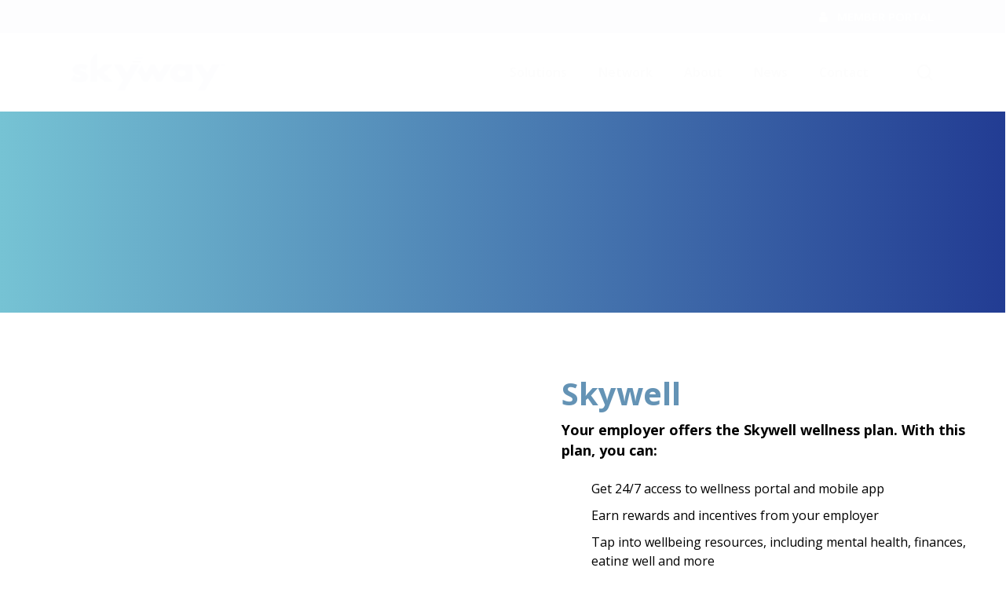

--- FILE ---
content_type: text/css
request_url: https://cdn-ilehfbe.nitrocdn.com/ZHbZwZMUTuqMttXoCeQvmfRYNXEggITr/assets/static/optimized/rev-425d457/www.skyway.healthcare/externalFontFace/nitro-min-noimport-cc97f1a6bf4c407dae838968e049a9b7-stylesheet.css
body_size: 240
content:
@font-face{font-family:vcpb-plugin-icons;src:url("https://cdn-ilehfbe.nitrocdn.com/ZHbZwZMUTuqMttXoCeQvmfRYNXEggITr/assets/static/source/rev-425d457/www.skyway.healthcare/wp-content/plugins/js_composer_salient/assets/fonts/vc_icons_v2/fonts/1d4512382caf0f3af3d15939195137f8.vcpb-plugin-icons.eot");src:url("https://cdn-ilehfbe.nitrocdn.com/ZHbZwZMUTuqMttXoCeQvmfRYNXEggITr/assets/static/source/rev-425d457/www.skyway.healthcare/wp-content/plugins/js_composer_salient/assets/fonts/vc_icons_v2/fonts/1d4512382caf0f3af3d15939195137f8.vcpb-plugin-icons.ttf") format("truetype");font-weight:400;font-style:normal;font-display:swap}@font-face{font-family:vc_grid_v1;src:url("https://cdn-ilehfbe.nitrocdn.com/ZHbZwZMUTuqMttXoCeQvmfRYNXEggITr/assets/static/source/rev-425d457/www.skyway.healthcare/wp-content/plugins/js_composer_salient/assets/fonts/vc_grid/7d8f984b0b77ebbe2bf2f8d61b68a585.vc_grid_v1.eot");src:url("https://cdn-ilehfbe.nitrocdn.com/ZHbZwZMUTuqMttXoCeQvmfRYNXEggITr/assets/static/source/rev-425d457/www.skyway.healthcare/wp-content/plugins/js_composer_salient/assets/fonts/vc_grid/7d8f984b0b77ebbe2bf2f8d61b68a585.vc_grid_v1.ttf") format("truetype");font-weight:400;font-style:normal;font-display:swap}

--- FILE ---
content_type: text/css
request_url: https://cdn-ilehfbe.nitrocdn.com/ZHbZwZMUTuqMttXoCeQvmfRYNXEggITr/assets/static/optimized/rev-425d457/www.skyway.healthcare/externalFontFace/nitro-min-noimport-cc97f1a6bf4c407dae838968e049a9b7-stylesheet.css
body_size: 24
content:
@font-face{font-family:vcpb-plugin-icons;src:url("https://cdn-ilehfbe.nitrocdn.com/ZHbZwZMUTuqMttXoCeQvmfRYNXEggITr/assets/static/source/rev-425d457/www.skyway.healthcare/wp-content/plugins/js_composer_salient/assets/fonts/vc_icons_v2/fonts/1d4512382caf0f3af3d15939195137f8.vcpb-plugin-icons.eot");src:url("https://cdn-ilehfbe.nitrocdn.com/ZHbZwZMUTuqMttXoCeQvmfRYNXEggITr/assets/static/source/rev-425d457/www.skyway.healthcare/wp-content/plugins/js_composer_salient/assets/fonts/vc_icons_v2/fonts/1d4512382caf0f3af3d15939195137f8.vcpb-plugin-icons.ttf") format("truetype");font-weight:400;font-style:normal;font-display:swap}@font-face{font-family:vc_grid_v1;src:url("https://cdn-ilehfbe.nitrocdn.com/ZHbZwZMUTuqMttXoCeQvmfRYNXEggITr/assets/static/source/rev-425d457/www.skyway.healthcare/wp-content/plugins/js_composer_salient/assets/fonts/vc_grid/7d8f984b0b77ebbe2bf2f8d61b68a585.vc_grid_v1.eot");src:url("https://cdn-ilehfbe.nitrocdn.com/ZHbZwZMUTuqMttXoCeQvmfRYNXEggITr/assets/static/source/rev-425d457/www.skyway.healthcare/wp-content/plugins/js_composer_salient/assets/fonts/vc_grid/7d8f984b0b77ebbe2bf2f8d61b68a585.vc_grid_v1.ttf") format("truetype");font-weight:400;font-style:normal;font-display:swap}